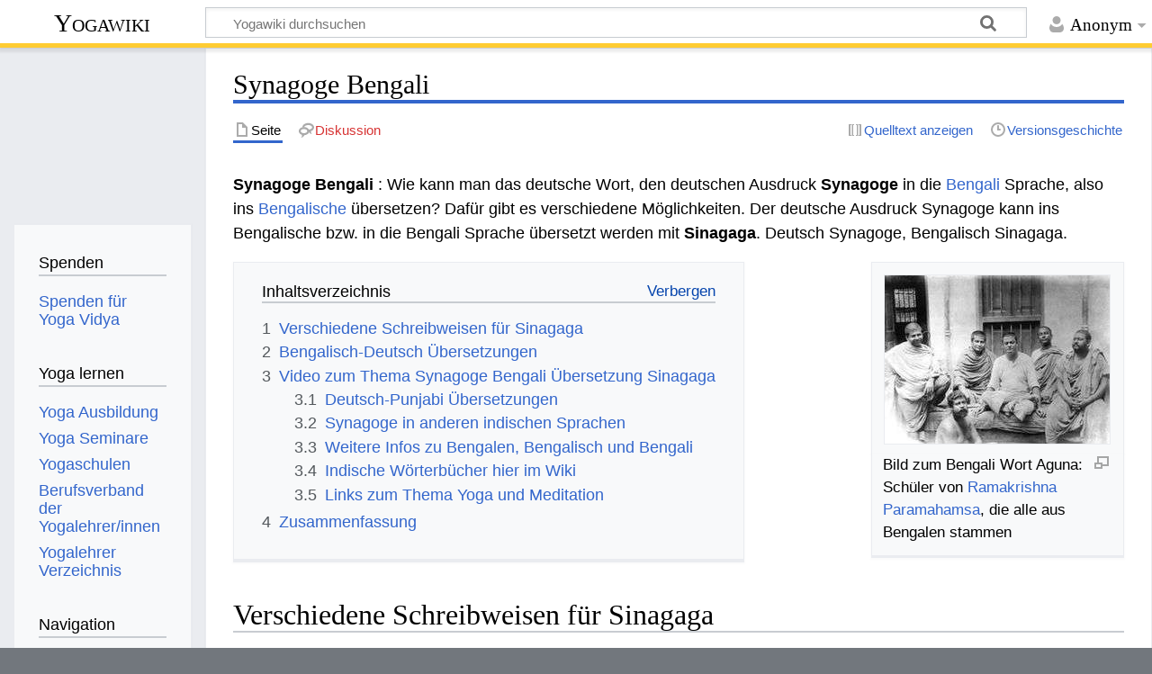

--- FILE ---
content_type: text/html; charset=UTF-8
request_url: https://wiki.yoga-vidya.de/Synagoge_Bengali
body_size: 8075
content:
<!DOCTYPE html>
<html class="client-nojs" lang="de" dir="ltr">
<head>
<meta charset="UTF-8">
<title>Synagoge Bengali – Yogawiki</title>
<script>document.documentElement.className="client-js";RLCONF={"wgBreakFrames":false,"wgSeparatorTransformTable":[",\t.",".\t,"],"wgDigitTransformTable":["",""],"wgDefaultDateFormat":"dmy","wgMonthNames":["","Januar","Februar","März","April","Mai","Juni","Juli","August","September","Oktober","November","Dezember"],"wgRequestId":"9cd550231b545794a1500e2a","wgCanonicalNamespace":"","wgCanonicalSpecialPageName":false,"wgNamespaceNumber":0,"wgPageName":"Synagoge_Bengali","wgTitle":"Synagoge Bengali","wgCurRevisionId":543209,"wgRevisionId":543209,"wgArticleId":199883,"wgIsArticle":true,"wgIsRedirect":false,"wgAction":"view","wgUserName":null,"wgUserGroups":["*"],"wgCategories":["Bengali","Deutsch Bengalisch Wörterbuch"],"wgPageViewLanguage":"de","wgPageContentLanguage":"de","wgPageContentModel":"wikitext","wgRelevantPageName":"Synagoge_Bengali","wgRelevantArticleId":199883,"wgIsProbablyEditable":false,"wgRelevantPageIsProbablyEditable":false,"wgRestrictionEdit":[],"wgRestrictionMove":[],"wgCiteReferencePreviewsActive":true,"ev-youtube-config":{"class":"embedvideo-player","loading":"lazy","frameborder":0,"allow":"accelerometer; clipboard-write; encrypted-media; fullscreen; gyroscope; picture-in-picture; autoplay","modestbranding":1,"allowfullscreen":"true","frameBorder":0,"width":640,"height":360}};
RLSTATE={"site.styles":"ready","user.styles":"ready","user":"ready","user.options":"loading","ext.embedVideo.styles":"ready","skins.timeless":"ready"};RLPAGEMODULES=["ext.embedVideo.consent","mediawiki.page.media","site","mediawiki.page.ready","mediawiki.toc","skins.timeless.js","ext.embedVideo.overlay"];</script>
<script>(RLQ=window.RLQ||[]).push(function(){mw.loader.impl(function(){return["user.options@12s5i",function($,jQuery,require,module){mw.user.tokens.set({"patrolToken":"+\\","watchToken":"+\\","csrfToken":"+\\"});
}];});});</script>
<link rel="stylesheet" href="/load.php?lang=de&amp;modules=ext.embedVideo.styles%7Cskins.timeless&amp;only=styles&amp;skin=timeless">
<script async="" src="/load.php?lang=de&amp;modules=startup&amp;only=scripts&amp;raw=1&amp;skin=timeless"></script>
<!--[if IE]><link rel="stylesheet" href="/skins/Timeless/resources/IE9fixes.css?ffe73" media="screen"><![endif]-->
<meta name="ResourceLoaderDynamicStyles" content="">
<link rel="stylesheet" href="/load.php?lang=de&amp;modules=site.styles&amp;only=styles&amp;skin=timeless">
<meta name="generator" content="MediaWiki 1.43.6">
<meta name="robots" content="max-image-preview:standard">
<meta name="format-detection" content="telephone=no">
<meta name="viewport" content="width=device-width, initial-scale=1.0, user-scalable=yes, minimum-scale=0.25, maximum-scale=5.0">
<link rel="icon" href="/images/favicon.ico">
<link rel="search" type="application/opensearchdescription+xml" href="/rest.php/v1/search" title="Yogawiki (de)">
<link rel="EditURI" type="application/rsd+xml" href="https://wiki.yoga-vidya.de/api.php?action=rsd">
<link rel="alternate" type="application/atom+xml" title="Atom-Feed für „Yogawiki“" href="/index.php?title=Spezial:Letzte_%C3%84nderungen&amp;feed=atom">
<!-- Plausible -->
<script defer data-domain="wiki.yoga-vidya.de" src="https://plausible.io/js/script.js"></script>
</head>
<body class="mediawiki ltr sitedir-ltr mw-hide-empty-elt ns-0 ns-subject page-Synagoge_Bengali rootpage-Synagoge_Bengali skin-timeless action-view skin--responsive"><div id="mw-wrapper"><div id="mw-header-container" class="ts-container"><div id="mw-header" class="ts-inner"><div id="user-tools"><div id="personal"><h2><span>Anonym</span></h2><div id="personal-inner" class="dropdown"><div role="navigation" class="mw-portlet" id="p-personal" title="Benutzermenü" aria-labelledby="p-personal-label"><h3 id="p-personal-label" lang="de" dir="ltr">Nicht angemeldet</h3><div class="mw-portlet-body"><ul lang="de" dir="ltr"><li id="pt-login" class="mw-list-item"><a href="/index.php?title=Spezial:Anmelden&amp;returnto=Synagoge+Bengali" title="Sich anzumelden wird gerne gesehen, ist jedoch nicht zwingend erforderlich. [o]" accesskey="o"><span>Anmelden</span></a></li></ul></div></div></div></div></div><div id="p-logo-text" class="mw-portlet" role="banner"><a id="p-banner" class="mw-wiki-title" href="/Hauptseite">Yogawiki</a></div><div class="mw-portlet" id="p-search"><h3 lang="de" dir="ltr"><label for="searchInput">Suche</label></h3><form action="/index.php" id="searchform"><div id="simpleSearch"><div id="searchInput-container"><input type="search" name="search" placeholder="Yogawiki durchsuchen" aria-label="Yogawiki durchsuchen" autocapitalize="sentences" title="Yogawiki durchsuchen [f]" accesskey="f" id="searchInput"></div><input type="hidden" value="Spezial:Suche" name="title"><input class="searchButton mw-fallbackSearchButton" type="submit" name="fulltext" title="Suche nach Seiten, die diesen Text enthalten" id="mw-searchButton" value="Suchen"><input class="searchButton" type="submit" name="go" title="Gehe direkt zu der Seite mit genau diesem Namen, falls sie vorhanden ist." id="searchButton" value="Seite"></div></form></div></div><div class="visualClear"></div></div><div id="mw-header-hack" class="color-bar"><div class="color-middle-container"><div class="color-middle"></div></div><div class="color-left"></div><div class="color-right"></div></div><div id="mw-header-nav-hack"><div class="color-bar"><div class="color-middle-container"><div class="color-middle"></div></div><div class="color-left"></div><div class="color-right"></div></div></div><div id="menus-cover"></div><div id="mw-content-container" class="ts-container"><div id="mw-content-block" class="ts-inner"><div id="mw-content-wrapper"><div id="mw-content"><div id="content" class="mw-body" role="main"><div class="mw-indicators">
</div>
<h1 id="firstHeading" class="firstHeading mw-first-heading"><span class="mw-page-title-main">Synagoge Bengali</span></h1><div id="bodyContentOuter"><div id="siteSub">Aus Yogawiki</div><div id="mw-page-header-links"><div role="navigation" class="mw-portlet tools-inline" id="p-namespaces" aria-labelledby="p-namespaces-label"><h3 id="p-namespaces-label" lang="de" dir="ltr">Namensräume</h3><div class="mw-portlet-body"><ul lang="de" dir="ltr"><li id="ca-nstab-main" class="selected mw-list-item"><a href="/Synagoge_Bengali" title="Seiteninhalt anzeigen [c]" accesskey="c"><span>Seite</span></a></li><li id="ca-talk" class="new mw-list-item"><a href="/index.php?title=Diskussion:Synagoge_Bengali&amp;action=edit&amp;redlink=1" rel="discussion" class="new" title="Diskussion zum Seiteninhalt (Seite nicht vorhanden) [t]" accesskey="t"><span>Diskussion</span></a></li></ul></div></div><div role="navigation" class="mw-portlet tools-inline" id="p-more" aria-labelledby="p-more-label"><h3 id="p-more-label" lang="de" dir="ltr">Mehr</h3><div class="mw-portlet-body"><ul lang="de" dir="ltr"><li id="ca-more" class="dropdown-toggle mw-list-item"><span>Mehr</span></li></ul></div></div><div role="navigation" class="mw-portlet tools-inline" id="p-views" aria-labelledby="p-views-label"><h3 id="p-views-label" lang="de" dir="ltr">Seitenaktionen</h3><div class="mw-portlet-body"><ul lang="de" dir="ltr"><li id="ca-view" class="selected mw-list-item"><a href="/Synagoge_Bengali"><span>Lesen</span></a></li><li id="ca-viewsource" class="mw-list-item"><a href="/index.php?title=Synagoge_Bengali&amp;action=edit" title="Diese Seite ist geschützt. Ihr Quelltext kann dennoch angesehen und kopiert werden. [e]" accesskey="e"><span>Quelltext anzeigen</span></a></li><li id="ca-history" class="mw-list-item"><a href="/index.php?title=Synagoge_Bengali&amp;action=history" title="Frühere Versionen dieser Seite listen [h]" accesskey="h"><span>Versionsgeschichte</span></a></li></ul></div></div></div><div class="visualClear"></div><div id="bodyContent"><div id="contentSub"><div id="mw-content-subtitle"></div></div><div id="mw-content-text" class="mw-body-content"><div class="mw-content-ltr mw-parser-output" lang="de" dir="ltr"><p><b>Synagoge Bengali </b>: Wie kann man das deutsche Wort, den deutschen Ausdruck <b> Synagoge </b> in die <a href="/Bengali" title="Bengali">Bengali</a> Sprache, also ins <a href="/Bengalisch" title="Bengalisch">Bengalische</a> übersetzen? Dafür gibt es verschiedene Möglichkeiten. Der deutsche Ausdruck Synagoge kann ins Bengalische bzw. in die Bengali Sprache übersetzt werden mit <b> Sinagaga</b>. Deutsch Synagoge, Bengalisch Sinagaga.
</p>
<figure class="mw-default-size" typeof="mw:File/Thumb"><a href="/Datei:Ramakrishna_Monastic_Disciples_1899.jpg" class="mw-file-description"><img src="/images/thumb/f/fd/Ramakrishna_Monastic_Disciples_1899.jpg/250px-Ramakrishna_Monastic_Disciples_1899.jpg" decoding="async" width="250" height="187" class="mw-file-element" srcset="/images/thumb/f/fd/Ramakrishna_Monastic_Disciples_1899.jpg/375px-Ramakrishna_Monastic_Disciples_1899.jpg 1.5x, /images/f/fd/Ramakrishna_Monastic_Disciples_1899.jpg 2x" /></a><figcaption>Bild zum Bengali Wort Aguna: Schüler von <a href="/Ramakrishna_Paramahamsa" class="mw-redirect" title="Ramakrishna Paramahamsa">Ramakrishna Paramahamsa</a>, die alle aus Bengalen stammen</figcaption></figure>
<div id="toc" class="toc" role="navigation" aria-labelledby="mw-toc-heading"><input type="checkbox" role="button" id="toctogglecheckbox" class="toctogglecheckbox" style="display:none" /><div class="toctitle" lang="de" dir="ltr"><h2 id="mw-toc-heading">Inhaltsverzeichnis</h2><span class="toctogglespan"><label class="toctogglelabel" for="toctogglecheckbox"></label></span></div>
<ul>
<li class="toclevel-1 tocsection-1"><a href="#Verschiedene_Schreibweisen_für_Sinagaga"><span class="tocnumber">1</span> <span class="toctext">Verschiedene Schreibweisen für Sinagaga</span></a></li>
<li class="toclevel-1 tocsection-2"><a href="#Bengalisch-Deutsch_Übersetzungen"><span class="tocnumber">2</span> <span class="toctext">Bengalisch-Deutsch Übersetzungen</span></a></li>
<li class="toclevel-1 tocsection-3"><a href="#Video_zum_Thema_Synagoge_Bengali_Übersetzung_Sinagaga"><span class="tocnumber">3</span> <span class="toctext">Video zum Thema Synagoge Bengali Übersetzung Sinagaga</span></a>
<ul>
<li class="toclevel-2 tocsection-4"><a href="#Deutsch-Punjabi_Übersetzungen"><span class="tocnumber">3.1</span> <span class="toctext">Deutsch-Punjabi Übersetzungen</span></a></li>
<li class="toclevel-2 tocsection-5"><a href="#Synagoge_in_anderen_indischen_Sprachen"><span class="tocnumber">3.2</span> <span class="toctext">Synagoge in anderen indischen Sprachen</span></a></li>
<li class="toclevel-2 tocsection-6"><a href="#Weitere_Infos_zu_Bengalen,_Bengalisch_und_Bengali"><span class="tocnumber">3.3</span> <span class="toctext">Weitere Infos zu Bengalen, Bengalisch und Bengali</span></a></li>
<li class="toclevel-2 tocsection-7"><a href="#Indische_Wörterbücher_hier_im_Wiki"><span class="tocnumber">3.4</span> <span class="toctext">Indische Wörterbücher hier im Wiki</span></a></li>
<li class="toclevel-2 tocsection-8"><a href="#Links_zum_Thema_Yoga_und_Meditation"><span class="tocnumber">3.5</span> <span class="toctext">Links zum Thema Yoga und Meditation</span></a></li>
</ul>
</li>
<li class="toclevel-1 tocsection-9"><a href="#Zusammenfassung"><span class="tocnumber">4</span> <span class="toctext">Zusammenfassung</span></a></li>
</ul>
</div>

<h2><span id="Verschiedene_Schreibweisen_f.C3.BCr_Sinagaga"></span><span class="mw-headline" id="Verschiedene_Schreibweisen_für_Sinagaga">Verschiedene Schreibweisen für Sinagaga</span></h2>
<p>Das Punjabi Wort Sinagaga wird in Bengalen in der <a href="/Bengali_Schrift" title="Bengali Schrift">Bengali Schrift</a> geschrieben, eine Schrift, die fast nur in <a href="/Bengalen" title="Bengalen">Bengalen</a> in Gebrauch ist. Sinagaga wird in der Bengali Schrift, in der bengalischen Schrift, geschrieben সিনাগগ. In Nordindien ist <a href="/Devanagari" title="Devanagari">Devanagari</a> verbreitet. Sinagaga auf Devanagari ist सिनागग. In der wissenschaftlichen <a href="/IAST" title="IAST">IAST</a> mit diakritischen Zeichen schreibt man sināgaga. Egal, wie man es schreibt, es wird immer gleich ausgesprochen. Deutsch Synagoge ist also auf Punjabi Sinagaga, সিনাগগ, सिनागग oder sināgaga
</p><p>Deutsch Synagoge - Bengali Sinagaga
</p>
<h2><span id="Bengalisch-Deutsch_.C3.9Cbersetzungen"></span><span class="mw-headline" id="Bengalisch-Deutsch_Übersetzungen">Bengalisch-Deutsch Übersetzungen</span></h2>
<p>Um weitere Übersetzungen von Bengali Sinagaga ins Deutsche zu finden, schaue nach unter
</p>
<ul><li><a href="/Sinagaga_Bengali_Deutsch" title="Sinagaga Bengali Deutsch">Sinagaga Bengali Deutsch</a>.</li></ul>
<h2><span id="Video_zum_Thema_Synagoge_Bengali_.C3.9Cbersetzung_Sinagaga"></span><span class="mw-headline" id="Video_zum_Thema_Synagoge_Bengali_Übersetzung_Sinagaga">Video zum Thema Synagoge Bengali Übersetzung Sinagaga</span></h2>
<p>Bengali ist eine <a href="/Indische_Sprachen" title="Indische Sprachen">indische Sprache</a>. <a href="/Indien" title="Indien">Indien</a> ist die Heimat von Ayurveda und Yoga. Gerade in Deutschland ist Bengali durch Yogameister wie Ramakrishna Paramahamsa, Swami Vivekananda, Paramahamsa Yogananda und Shrila Prabhupada als eine der für Yoga gebräuchlichen Sprachen bekannt. Zwar ist <a href="/Sanskrit" title="Sanskrit">Sanskrit</a> die wichtigste Yoga-Sprache. Aber es gibt Yoga Traditionen, die sogar Mantras auf Bengali rezitieren und singen. Hier findest du ein Video zu den Themen Yoga, Meditation und Ayurveda, das zwar nicht viel mit Synagoge Bengali zu tun hat, aber doch interessant sein kann.
</p>
<figure class="embedvideo" data-service="youtube" data-mw-iframeconfig="{&quot;width&quot;:480,&quot;height&quot;:270,&quot;src&quot;:&quot;https://www.youtube-nocookie.com/embed/o6necp_5UDI?autoplay=1&quot;}" style="width:480px">
	<div class="embedvideo-wrapper" style="height:270px"><div class="embedvideo-consent" data-show-privacy-notice="1">
	<div class="embedvideo-overlay">
		<div class="embedvideo-loader" role="button">
			<div class="embedvideo-loader__fakeButton">Video laden</div>
			<div class="embedvideo-loader__footer">
				<div class="embedvideo-loader__service">YouTube</div>
			</div>
		</div>
		<div class="embedvideo-privacyNotice hidden">
			<div class="embedvideo-privacyNotice__content">YouTube sammelt möglicherweise persönliche Daten. <a href="https://www.youtube.com/howyoutubeworks/user-settings/privacy/" rel="nofollow,noopener" target="_blank" class="embedvideo-privacyNotice__link">Datenschutzrichtlinie</a></div>
			<div class="embedvideo-privacyNotice__buttons">
<p>				<button class="embedvideo-privacyNotice__continue">Fortfahren</button>
				<button class="embedvideo-privacyNotice__dismiss">Ausblenden</button>
</p>
			</div>
		</div>
	</div>
</div></div>
</figure><p>  ===Bengalisch - Deutsch===
</p><p>Hier weitere Bengalisch-Deutsch Übersetzungen:
</p>
<ul><li><a href="/Tyavaleta_Bengali_Deutsch" title="Tyavaleta Bengali Deutsch">Tyavaleta Bengali Deutsch</a></li>
<li><a href="/Tulara_patti_Bengali_Deutsch" title="Tulara patti Bengali Deutsch">Tulara patti Bengali Deutsch</a></li>
<li><a href="/Taovada_Bengali_Deutsch" title="Taovada Bengali Deutsch">Taovada Bengali Deutsch</a></li>
<li><a href="/Hajara_Bengali_Deutsch" title="Hajara Bengali Deutsch">Hajara Bengali Deutsch</a></li></ul>
<h3><span id="Deutsch-Punjabi_.C3.9Cbersetzungen"></span><span class="mw-headline" id="Deutsch-Punjabi_Übersetzungen">Deutsch-Punjabi Übersetzungen</span></h3>
<ul><li><a href="/Tabletten_Bengali" title="Tabletten Bengali">Tabletten Bengali</a></li>
<li><a href="/Tampon_Bengali" title="Tampon Bengali">Tampon Bengali</a></li>
<li><a href="/Taoismus_Bengali" title="Taoismus Bengali">Taoismus Bengali</a></li>
<li><a href="/Tausend_Bengali" title="Tausend Bengali">Tausend Bengali</a></li></ul>
<h3><span class="mw-headline" id="Synagoge_in_anderen_indischen_Sprachen">Synagoge in anderen indischen Sprachen</span></h3>
<p>Hier ein paar Links zu Artikeln, in denen du erfahren kannst, wie man Synagoge in anderen indischen Sprachen sagen kann:
</p>
<ul><li><a href="/Synagoge_Hindi" title="Synagoge Hindi">Synagoge Hindi</a></li>
<li><a href="/Synagoge_Tamil" title="Synagoge Tamil">Synagoge Tamil</a></li>
<li><a href="/Synagoge_Punjabi" title="Synagoge Punjabi">Synagoge Punjabi</a></li>
<li><a href="/Synagoge_Malayalam" title="Synagoge Malayalam">Synagoge Malayalam</a></li>
<li><a href="/Synagoge_Gujarati" title="Synagoge Gujarati">Synagoge Gujarati</a></li></ul>
<h3><span id="Weitere_Infos_zu_Bengalen.2C_Bengalisch_und_Bengali"></span><span class="mw-headline" id="Weitere_Infos_zu_Bengalen,_Bengalisch_und_Bengali">Weitere Infos zu Bengalen, Bengalisch und Bengali</span></h3>
<ul><li><a href="/Bengalen" title="Bengalen">Bengalen</a></li>
<li><a href="/Bengalisch" title="Bengalisch">Bengalisch</a></li>
<li><a href="/Bengali_W%C3%B6rterbuch" title="Bengali Wörterbuch">Bengali Wörterbuch</a></li>
<li><a href="/Bengalisch_Deutsch_W%C3%B6rterbuch" class="mw-redirect" title="Bengalisch Deutsch Wörterbuch">Bengalisch Deutsch Wörterbuch</a></li>
<li><a href="/Deutsch_Bengalisch_W%C3%B6rterbuch" class="mw-redirect" title="Deutsch Bengalisch Wörterbuch">Deutsch Bengalisch Wörterbuch</a></li>
<li><a href="/Bengali_%C3%9Cbersetzung" class="mw-redirect" title="Bengali Übersetzung">Bengali Übersetzung</a></li>
<li><a href="/Paramahamsa_Yogananada" class="mw-redirect" title="Paramahamsa Yogananada">Paramahamsa Yogananada</a></li>
<li><a href="/3HO" title="3HO">3HO</a></li>
<li><a href="/Gauranga_Mahaprabhu" class="mw-redirect" title="Gauranga Mahaprabhu">Gauranga Mahaprabhu</a></li>
<li><a href="/Ramakrishna_Paramahamsa" class="mw-redirect" title="Ramakrishna Paramahamsa">Ramakrishna Paramahamsa</a></li>
<li><a href="/Kalkutta" title="Kalkutta">Kalkutta</a></li>
<li><a href="/Ganga" title="Ganga">Ganga</a></li></ul>
<h3><span id="Indische_W.C3.B6rterb.C3.BCcher_hier_im_Wiki"></span><span class="mw-headline" id="Indische_Wörterbücher_hier_im_Wiki">Indische Wörterbücher hier im Wiki</span></h3>
<ul><li><a href="/Sanskrit_W%C3%B6rterbuch" title="Sanskrit Wörterbuch">Sanskrit Wörterbuch</a></li>
<li><a href="/Hindi_W%C3%B6rterbuch" title="Hindi Wörterbuch">Hindi Wörterbuch</a></li>
<li><a href="/Tamil_W%C3%B6rterbuch" title="Tamil Wörterbuch">Tamil Wörterbuch</a></li>
<li><a href="/Gujarati_W%C3%B6rterbuch" class="mw-redirect" title="Gujarati Wörterbuch">Gujarati Wörterbuch</a></li>
<li><a href="/Malayalam_W%C3%B6rterbuch" class="mw-redirect" title="Malayalam Wörterbuch">Malayalam Wörterbuch</a></li>
<li><a href="/Bengali_W%C3%B6rterbuch" title="Bengali Wörterbuch">Bengali Wörterbuch</a></li></ul>
<h3><span class="mw-headline" id="Links_zum_Thema_Yoga_und_Meditation">Links zum Thema Yoga und Meditation</span></h3>
<ul><li><a target="_blank" rel="noreferrer noopener" class="external text" href="https://www.yoga-vidya.de">Yoga</a></li>
<li><a target="_blank" rel="noreferrer noopener" class="external text" href="https://www.yoga-vidya.de/meditation/">Meditation</a></li>
<li><a target="_blank" rel="noreferrer noopener" class="external text" href="https://www.yoga-vidya.de/ayurveda/">Ayurveda</a></li>
<li><a href="/Hatha_Yoga" title="Hatha Yoga">Hatha Yoga</a></li>
<li><a href="/Tiefenentspannung" title="Tiefenentspannung">Tiefenentspannung</a></li></ul>
<h2><span class="mw-headline" id="Zusammenfassung">Zusammenfassung</span></h2>
<p>Der Bengali Ausdruck Sinagaga kann übersetzt werden ins Deutsche mit Synagoge.
</p><p>Synagoge Deutsch - Bengalische Übersetzung Sinagaga.
</p>
<!-- 
NewPP limit report
Cached time: 20260130023705
Cache expiry: 86400
Reduced expiry: false
Complications: [show‐toc]
CPU time usage: 0.028 seconds
Real time usage: 0.030 seconds
Preprocessor visited node count: 76/1000000
Post‐expand include size: 26/2097152 bytes
Template argument size: 0/2097152 bytes
Highest expansion depth: 2/100
Expensive parser function count: 0/100
Unstrip recursion depth: 0/20
Unstrip post‐expand size: 1156/5000000 bytes
-->
<!--
Transclusion expansion time report (%,ms,calls,template)
100.00%    0.000      1 -total
-->

<!-- Saved in parser cache with key yogawiki_139:pcache:idhash:199883-0!canonical and timestamp 20260130023705 and revision id 543209. Rendering was triggered because: page-view
 -->
</div></div><div class="printfooter">
Abgerufen von „<a dir="ltr" href="https://wiki.yoga-vidya.de/index.php?title=Synagoge_Bengali&amp;oldid=543209">https://wiki.yoga-vidya.de/index.php?title=Synagoge_Bengali&amp;oldid=543209</a>“</div>
<div class="visualClear"></div></div></div></div></div><div id="content-bottom-stuff"><div id="catlinks" class="catlinks" data-mw="interface"><div id="mw-normal-catlinks" class="mw-normal-catlinks"><a href="/Spezial:Kategorien" title="Spezial:Kategorien">Kategorien</a>: <ul><li><a href="/Kategorie:Bengali" title="Kategorie:Bengali">Bengali</a></li><li><a href="/Kategorie:Deutsch_Bengalisch_W%C3%B6rterbuch" title="Kategorie:Deutsch Bengalisch Wörterbuch">Deutsch Bengalisch Wörterbuch</a></li></ul></div></div></div></div><div id="mw-site-navigation"><div id="p-logo" class="mw-portlet" role="banner"><a class="mw-wiki-logo fallback" href="/Hauptseite" title="Hauptseite"></a></div><div id="site-navigation" class="sidebar-chunk"><h2><span>Navigation</span></h2><div class="sidebar-inner"><div role="navigation" class="mw-portlet" id="p-Spenden" aria-labelledby="p-Spenden-label"><h3 id="p-Spenden-label" lang="de" dir="ltr">Spenden</h3><div class="mw-portlet-body"><ul lang="de" dir="ltr"><li id="n-Spenden-für-Yoga-Vidya" class="mw-list-item"><a href="https://www.yoga-vidya.de/service/spenden/" target="_blank"><span>Spenden für Yoga Vidya</span></a></li></ul></div></div><div role="navigation" class="mw-portlet" id="p-Yoga_lernen" aria-labelledby="p-Yoga_lernen-label"><h3 id="p-Yoga_lernen-label" lang="de" dir="ltr">Yoga lernen</h3><div class="mw-portlet-body"><ul lang="de" dir="ltr"><li id="n-Yoga-Ausbildung" class="mw-list-item"><a href="https://www.yoga-vidya.de/ausbildung-weiterbildung/" target="_blank"><span>Yoga Ausbildung</span></a></li><li id="n-Yoga-Seminare" class="mw-list-item"><a href="https://www.yoga-vidya.de/seminare/" target="_blank"><span>Yoga Seminare</span></a></li><li id="n-Yogaschulen" class="mw-list-item"><a href="https://www.yoga-vidya.de/center/" target="_blank"><span>Yogaschulen</span></a></li><li id="n-Berufsverband-der-Yogalehrer/innen" class="mw-list-item"><a href="https://www.yoga-vidya.de/netzwerk/berufsverbaende/byv/byv-infos/" target="_blank"><span>Berufsverband der Yogalehrer/innen</span></a></li><li id="n-Yogalehrer-Verzeichnis" class="mw-list-item"><a href="https://www.yoga-vidya.de/netzwerk/berufsverbaende/byv/berufsverband-der-yogalehrerinnen-byv/yogalehrerverzeichnis/" target="_blank"><span>Yogalehrer Verzeichnis</span></a></li></ul></div></div><div role="navigation" class="mw-portlet" id="p-navigation" aria-labelledby="p-navigation-label"><h3 id="p-navigation-label" lang="de" dir="ltr">Navigation</h3><div class="mw-portlet-body"><ul lang="de" dir="ltr"><li id="n-mainpage-description" class="mw-list-item"><a href="/Hauptseite" title="Hauptseite besuchen [z]" accesskey="z"><span>Hauptseite</span></a></li><li id="n-portal" class="mw-list-item"><a href="/Yogawiki:Gemeinschaftsportal" title="Über das Projekt, was du tun kannst, wo was zu finden ist"><span>Gemeinschafts­portal</span></a></li><li id="n-currentevents" class="mw-list-item"><a href="/Yogawiki:Aktuelle_Ereignisse" title="Hintergrundinformationen zu aktuellen Ereignissen"><span>Aktuelle Ereignisse</span></a></li><li id="n-recentchanges" class="mw-list-item"><a href="/Spezial:Letzte_%C3%84nderungen" title="Liste der letzten Änderungen in diesem Wiki [r]" accesskey="r"><span>Letzte Änderungen</span></a></li><li id="n-randompage" class="mw-list-item"><a href="/Spezial:Zuf%C3%A4llige_Seite" title="Zufällige Seite aufrufen [x]" accesskey="x"><span>Zufällige Seite</span></a></li></ul></div></div></div></div><div id="site-tools" class="sidebar-chunk"><h2><span>Wikiwerkzeuge</span></h2><div class="sidebar-inner"><div role="navigation" class="mw-portlet" id="p-tb" aria-labelledby="p-tb-label"><h3 id="p-tb-label" lang="de" dir="ltr">Wikiwerkzeuge</h3><div class="mw-portlet-body"><ul lang="de" dir="ltr"><li id="t-specialpages" class="mw-list-item"><a href="/Spezial:Spezialseiten" title="Liste aller Spezialseiten [q]" accesskey="q"><span>Spezialseiten</span></a></li></ul></div></div></div></div></div><div id="mw-related-navigation"><div id="page-tools" class="sidebar-chunk"><h2><span>Seitenwerkzeuge</span></h2><div class="sidebar-inner"><div role="navigation" class="mw-portlet emptyPortlet" id="p-cactions" title="Weitere Optionen" aria-labelledby="p-cactions-label"><h3 id="p-cactions-label" lang="de" dir="ltr">Seitenwerkzeuge</h3><div class="mw-portlet-body"><ul lang="de" dir="ltr"></ul></div></div><div role="navigation" class="mw-portlet emptyPortlet" id="p-userpagetools" aria-labelledby="p-userpagetools-label"><h3 id="p-userpagetools-label" lang="de" dir="ltr">Benutzerseitenwerkzeuge</h3><div class="mw-portlet-body"><ul lang="de" dir="ltr"></ul></div></div><div role="navigation" class="mw-portlet" id="p-pagemisc" aria-labelledby="p-pagemisc-label"><h3 id="p-pagemisc-label" lang="de" dir="ltr">Mehr</h3><div class="mw-portlet-body"><ul lang="de" dir="ltr"><li id="t-whatlinkshere" class="mw-list-item"><a href="/Spezial:Linkliste/Synagoge_Bengali" title="Liste aller Seiten, die hierher verlinken [j]" accesskey="j"><span>Links auf diese Seite</span></a></li><li id="t-recentchangeslinked" class="mw-list-item"><a href="/Spezial:%C3%84nderungen_an_verlinkten_Seiten/Synagoge_Bengali" rel="nofollow" title="Letzte Änderungen an Seiten, die von hier verlinkt sind [k]" accesskey="k"><span>Änderungen an verlinkten Seiten</span></a></li><li id="t-print" class="mw-list-item"><a href="javascript:print();" rel="alternate" title="Druckansicht dieser Seite [p]" accesskey="p"><span>Druckversion</span></a></li><li id="t-permalink" class="mw-list-item"><a href="/index.php?title=Synagoge_Bengali&amp;oldid=543209" title="Dauerhafter Link zu dieser Seitenversion"><span>Permanenter Link</span></a></li><li id="t-info" class="mw-list-item"><a href="/index.php?title=Synagoge_Bengali&amp;action=info" title="Weitere Informationen über diese Seite"><span>Seiten­­informationen</span></a></li><li id="t-pagelog" class="mw-list-item"><a href="/index.php?title=Spezial:Logbuch&amp;page=Synagoge+Bengali"><span>Seitenlogbücher</span></a></li></ul></div></div></div></div><div id="catlinks-sidebar" class="sidebar-chunk"><h2><span>Kategorien</span></h2><div class="sidebar-inner"><div id="sidebar-normal-catlinks" class="mw-normal-catlinks"><div role="navigation" class="mw-portlet" id="p-normal-catlinks" aria-labelledby="p-normal-catlinks-label"><h3 id="p-normal-catlinks-label" lang="de" dir="ltr">Kategorien</h3><div class="mw-portlet-body"><ul><li><a href="/Kategorie:Bengali" title="Kategorie:Bengali">Bengali</a></li><li><a href="/Kategorie:Deutsch_Bengalisch_W%C3%B6rterbuch" title="Kategorie:Deutsch Bengalisch Wörterbuch">Deutsch Bengalisch Wörterbuch</a></li></ul></div></div></div></div></div></div><div class="visualClear"></div></div></div><div id="mw-footer-container" class="mw-footer-container ts-container"><div id="mw-footer" class="mw-footer ts-inner" role="contentinfo" lang="de" dir="ltr"><ul id="footer-icons"><li id="footer-poweredbyico" class="footer-icons"><a href="https://www.mediawiki.org/" class="cdx-button cdx-button--fake-button cdx-button--size-large cdx-button--fake-button--enabled" target="_blank"><img src="/resources/assets/poweredby_mediawiki.svg" alt="Powered by MediaWiki" width="88" height="31" loading="lazy"></a></li></ul><div id="footer-list"><ul id="footer-info"><li id="footer-info-lastmod"> Diese Seite wurde zuletzt am 30. März 2016 um 08:11 Uhr bearbeitet.</li><li id="footer-info-viewcount">Diese Seite wurde bisher 927-mal abgerufen.</li></ul><ul id="footer-places"><li id="footer-places-privacy"><a href="/Yogawiki:Datenschutz">Datenschutz</a></li><li id="footer-places-about"><a href="/Yogawiki:%C3%9Cber_Yogawiki">Über Yogawiki</a></li><li id="footer-places-disclaimers"><a href="/Yogawiki:Impressum">Impressum</a></li></ul></div><div class="visualClear"></div></div></div></div><script>(RLQ=window.RLQ||[]).push(function(){mw.config.set({"wgBackendResponseTime":146,"wgPageParseReport":{"limitreport":{"cputime":"0.028","walltime":"0.030","ppvisitednodes":{"value":76,"limit":1000000},"postexpandincludesize":{"value":26,"limit":2097152},"templateargumentsize":{"value":0,"limit":2097152},"expansiondepth":{"value":2,"limit":100},"expensivefunctioncount":{"value":0,"limit":100},"unstrip-depth":{"value":0,"limit":20},"unstrip-size":{"value":1156,"limit":5000000},"timingprofile":["100.00%    0.000      1 -total"]},"cachereport":{"timestamp":"20260130023705","ttl":86400,"transientcontent":false}}});});</script>
</body>
</html>